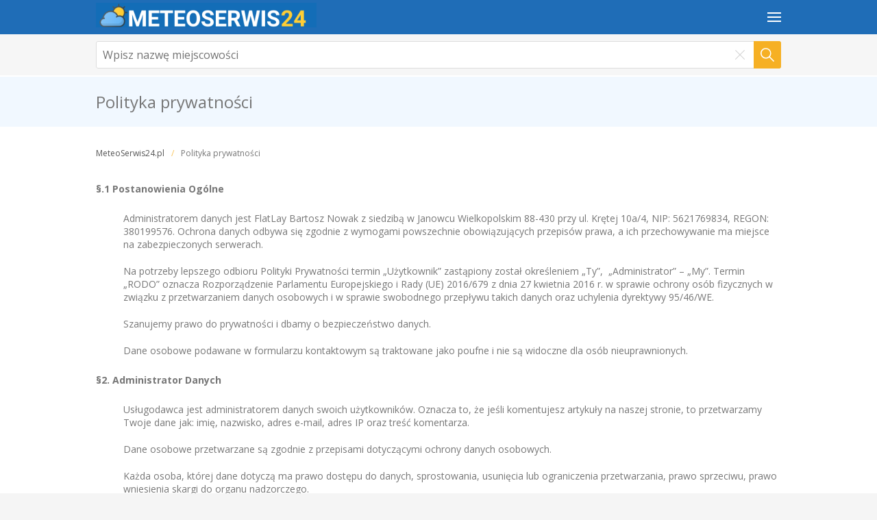

--- FILE ---
content_type: text/html; charset=UTF-8
request_url: https://meteoserwis24.pl/info/polityka-prywatnosci
body_size: 5410
content:
<!DOCTYPE html>
<html lang="pl-PL" >

<head>
    <meta charset="UTF-8" />
    <title>Polityka prywatności - MeteoSerwis24.pl</title>
    
    


					<meta name="robots" content="noindex, follow">



<link rel="canonical" href="https://meteoserwis24.pl/info/polityka-prywatnosci" />
   <! -- Open Graph Data --->
<meta property="og:locale" content="pl_PL" />
	<meta property="og:type" content="website" />
<meta property="og:title" content="Polityka prywatności - MeteoSerwis24.pl" />
<meta property="og:url" content="https://meteoserwis24.pl/info/polityka-prywatnosci" />
<meta property="og:description" content="Polityka prywatności - MeteoSerwis24.pl" />
<meta property="og:image" content="https://meteoserwis24.pl/uploads/brand/opengraph-min.png" />
<meta name="viewport" content="width=device-width, initial-scale=1, shrink-to-fit=no">
    <link href="https://meteoserwis24.pl/themes/weather/assets/css/chartist.css" rel="stylesheet" type="text/css">
     <link href="https://meteoserwis24.pl/themes/weather/assets/css/style-min.css" rel="stylesheet" type="text/css">
         <link rel="icon" type="image/x-icon" href="https://meteoserwis24.pl/uploads/brand/favicon.png" />
    <script type="text/javascript" src="https://meteoserwis24.pl/themes/weather/assets/js/jquery.js"></script>
    <script type="text/javascript" src="https://meteoserwis24.pl/themes/weather/assets/js/chartist.min.js"></script>
    <script type="text/javascript" src="https://meteoserwis24.pl/themes/weather/assets/js/functions.js"></script>
        <script async src="https://pagead2.googlesyndication.com/pagead/js/adsbygoogle.js?client=ca-pub-2348374284193039"
     crossorigin="anonymous"></script>

<!-- Global site tag (gtag.js) - Google Analytics -->
<script async src="https://www.googletagmanager.com/gtag/js?id=UA-146794716-6"></script>
<script>
  window.dataLayer = window.dataLayer || [];
  function gtag(){dataLayer.push(arguments);}
  gtag('js', new Date());

  gtag('config', 'UA-146794716-6');
</script>



    
</head>
<body>
    
    
    

    
    


<div id="header" class="header">
 

    <div class="header-content">
        
   
        
        <div class="header-col header-col-logo"><a href="https://meteoserwis24.pl/"><div class="logo"><img src="https://meteoserwis24.pl/uploads/brand/logo_meteo.png" alt="prognoza pogody - portal pogodowy"/></div></a></div>
        
        
       
        

   <div class="header-col-content">  
     
            </div>
       
        
        <div class="header-col header-col-menu"> 
            <div class="header-menu-el">
                <div class="icon header-icon icon-menu menu-button" id="db-menu" data-db-id="menu"></div>
          <div class="menu" id="dd-menu">
                    <div class="menu-content">
                                                                                    
                                <div class="divider"></div>
                            
                            <a href="/info/radar-burz">Radar burz</a>
                            <a href="/info/mapa-burzowa">Mapa burzowa</a>
                            <a href="/info/radar-opadow">Radar opadów</a>
                            <a href="/info/radar-wiatru">Radar wiatru</a>
                            <a href="/info/biomet">Biomet</a>
                                                                                                        </div>
                </div>
            </div>
        </div>
        
    </div>  
    

    
    
    <div class="header-search">

        <div class="header-content-search">

   <div class="header-col-content">  <div class="search-content">
    <div class="search-container">
        <input type="text" name="search" id="search-input" class="search-input" tabindex="1" autocomplete="off" autocapitalize="off" autocorrect="off" data-search-url="https://meteoserwis24.pl/requests/search" data-token-id="0e92d524c443757192e4890cc9bcace19340a44fe71b3d4d77b40a033c0abf59" data-autofocus="" placeholder="Wpisz nazwę miejscowości">
        <div id="clear-button" class="clear-button"></div>
        <div id="search-button" class="search-button"></div>
        <div class="fav-list">
            <div class="fav-list-icon fav-list-close" onclick="closeFavorites()"></div><div class="fav-list-title">Ulubione</div>
            <div class="fav-list-container">
                        </div>
        </div>
        <div class="search-list">
            <div class="search-list-icon search-list-close" onclick="closeSearchResults()"></div><div class="search-list-title">Wyniki wyszukiwania</div>
            <div class="search-list-container" id="search-results"></div>
        </div>
    </div>
</div>
      
      

      
            </div></div>
        
    </div> 
</div>












    
       
       
       
        
    
<div id="content" class="content content-info">
    <div class="page-header">
        <div class="row">
            <div class="page-title"><h1>Polityka prywatności</h1></div>
        </div>
    </div>
    <div class="page-content">
       
       
        <div class="row"><section id="breadcrumbs" class="breadcrumbs">
      <div class="container">

        <ol>
          <li><a href="https://meteoserwis24.pl/">MeteoSerwis24.pl</a></li>
          <li>Polityka prywatności</li>
          </ol>

      </div>
    </section>
            <p><strong>§.1 Postanowienia Ogólne</strong>
<ol>
 	<li>Administratorem danych jest FlatLay Bartosz Nowak z siedzibą w Janowcu Wielkopolskim 88-430 przy ul. Krętej 10a/4, NIP: 5621769834, REGON: 380199576. Ochrona danych odbywa się zgodnie z wymogami powszechnie obowiązujących przepisów prawa, a ich przechowywanie ma miejsce na zabezpieczonych serwerach.</li>
 	<li>Na potrzeby lepszego odbioru Polityki Prywatności termin „Użytkownik” zastąpiony został określeniem „Ty”, &nbsp;„Administrator” – „My”. Termin „RODO” oznacza Rozporządzenie Parlamentu Europejskiego i Rady (UE) 2016/679 z dnia 27 kwietnia 2016 r. w sprawie ochrony osób fizycznych w związku z przetwarzaniem danych osobowych i w sprawie swobodnego przepływu takich danych oraz uchylenia dyrektywy 95/46/WE.</li>
 	<li>Szanujemy prawo do prywatności i dbamy o bezpieczeństwo danych.</li>
 	<li>Dane osobowe podawane w formularzu kontaktowym są traktowane jako poufne i nie są widoczne dla osób nieuprawnionych.</li>
</ol>
<strong>§2. Administrator Danych</strong>
<ol>
 	<li>Usługodawca jest administratorem danych swoich użytkowników. Oznacza to, że jeśli komentujesz artykuły na naszej stronie, to przetwarzamy Twoje dane jak: imię, nazwisko, adres e-mail, adres IP oraz treść komentarza.</li>
 	<li>Dane osobowe przetwarzane są zgodnie z przepisami dotyczącymi ochrony danych osobowych.</li>
 	<li>Każda osoba, której dane dotyczą ma prawo dostępu do danych, sprostowania, usunięcia lub ograniczenia przetwarzania, prawo sprzeciwu, prawo wniesienia skargi do organu nadzorczego.</li>
 	<li>Kontakt z osobą nadzorującą przetwarzanie danych osobowych w organizacji Usługodawcy jest możliwy drogą&nbsp;elektroniczną pod adresem e-mail: kontakt@meteoserwis24.pl.</li>
 	<li>Zastrzegamy sobie prawo do przetwarzania Twoich danych po rozwiązaniu Umowy lub cofnięciu zgody tylko w zakresie na potrzeby dochodzenia ewentualnych roszczeń przed sądem lub jeżeli przepisy krajowe albo unijne bądź&nbsp;prawa międzynarodowego obligują nas do retencji danych.</li>
 	<li>Usługodawca ma prawo udostępniać dane osobowe Użytkownika oraz innych jego danych podmiotom upoważnionym na podstawie właściwych przepisów prawa (np. organom ścigania).</li>
 	<li>Usunięcie danych osobowych może nastąpić na skutek cofnięcia zgody bądź wniesienia prawnie dopuszczalnego sprzeciwu na przetwarzanie danych osobowych.</li>
 	<li>Usługodawca nie udostępniania danych osobowych innym podmiotom aniżeli upoważnionym na podstawie właściwych przepisów prawa.</li>
 	<li>Wdrożyliśmy pseudonimizację, szyfrowanie danych oraz mamy wprowadzoną kontrolę&nbsp;dostępu dzięki czemu minimalizujemy skutki ewentualnego naruszenia bezpieczeństwa danych.</li>
 	<li>Dane osobowe przetwarzają osoby wyłącznie upoważnione przez nas albo przetwarzający, z którymi ściśle współpracujemy.</li>
</ol>
<strong>§3. Pliki cookies</strong>
<ol>
<li>Witryna meteoserwis24.pl używa cookies. Są to niewielkie pliki tekstowe wysyłane przez serwer www i przechowywane przez oprogramowanie komputera przeglądarki. Kiedy przeglądarka ponownie połączy się ze stroną, witryna rozpoznaje rodzaj urządzenia, z którego łączy się użytkownik. Parametry pozwalają na odczytanie informacji w nich zawartych jedynie serwerowi, który je utworzył. Cookies ułatwiają więc korzystanie z wcześniej odwiedzonych witryn.</li>

Gromadzone informacje dotyczą adresu IP, typu wykorzystywanej przeglądarki, języka, rodzaju systemu operacyjnego, dostawcy usług internetowych, informacji o czasie i dacie, lokalizacji oraz informacji przesyłanych do witryny za pośrednictwem formularza kontaktowego.

<li> Zebrane dane służą do monitorowania i sprawdzenia, w jaki sposób użytkownicy korzystają z naszych witryn, aby usprawniać funkcjonowanie serwisu zapewniając bardziej efektywną i bezproblemową nawigację. Monitorowania informacji o użytkownikach dokonujemy korzystając z narzędzia Google Analitics, które rejestruje zachowanie użytkownika na stronie.

Cookies identyfikuje użytkownika, co pozwala na dopasowanie treści witryny, z której korzysta, do jego potrzeb. Zapamiętując jego preferencje, umożliwia odpowiednie dopasowanie skierowanych do niego reklam. Stosujemy pliki cookies, aby zagwarantować najwyższy standard wygody naszego serwisu, a zebrane dane są wykorzystywane jedynie wewnątrz firmy FLATLAY Bartosz Nowak w celu optymalizacji działań. </li>

<li>Na naszej witrynie wykorzystujemy następujące pliki cookies: </li>

<li>a) „niezbędne” pliki cookies, umożliwiające korzystanie z usług dostępnych w ramach serwisu, np. uwierzytelniające pliki cookies wykorzystywane do usług wymagających uwierzytelniania w ramach serwisu;</li>

<li>b) pliki cookies służące do zapewnienia bezpieczeństwa, np. wykorzystywane do wykrywania nadużyć w zakresie uwierzytelniania w ramach serwisu;</li>

<li>c) „wydajnościowe” pliki cookies, umożliwiające zbieranie informacji o sposobie korzystania ze stron internetowych serwisu;</li>

<li>d) „funkcjonalne” pliki cookies, umożliwiające „zapamiętanie” wybranych przez użytkownika ustawień i personalizację interfejsu użytkownika, np. w zakresie wybranego języka lub regionu, z którego pochodzi użytkownik, rozmiaru czcionki, wyglądu strony internetowej itp.;</li>

<li>e) „reklamowe” pliki cookies, umożliwiające dostarczanie użytkownikom treści reklamowych bardziej dostosowanych do ich zainteresowań. Mierzenia skuteczności prowadzonych akcji i działań reklamowych, a także dopasowania treści i form reklam, wyświetlanych zarówno na stronie Serwisu jak i np. w sieci reklamowej Google (więcej szczegółów: </li><a href="https://policies.google.com/technologies/partner-sites?hl=pl">https://policies.google.com/technologies/partner-sites?hl=pl</a>);

<li> Użytkownik w każdej chwili ma możliwość wyłączenia lub przywrócenia opcji gromadzenia cookies poprzez zmianę ustawień w przeglądarce internetowej.

W celu zarządzania ustawienia cookies wybierz z listy poniżej przeglądarkę internetową, której używasz i postępuj zgodnie z instrukcjami: </li>

 	<li><a href="https://support.microsoft.com/pl-pl/help/10607/microsoft-edge-view-delete-browser-history">Edge</a></li>
 	<li><a href="https://support.microsoft.com/pl-pl/help/278835/how-to-delete-cookie-files-in-internet-explorer">Internet Explorer</a></li>
 	<li><a href="http://support.google.com/chrome/bin/answer.py?hl=pl&amp;answer=95647">Chrome</a></li>
 	<li><a href="http://support.apple.com/kb/PH5042">Safari</a></li>
 	<li><a href="https://support.mozilla.org/pl/kb/wzmocniona-ochrona-przed-sledzeniem-firefox-desktop">Firefox</a></li>
 	<li><a href="http://help.opera.com/Windows/12.10/pl/cookies.html">Opera</a></li>

Urządzenia mobilne:

 	<li><a href="http://support.google.com/chrome/bin/answer.py?hl=pl&amp;answer=95647">Android</a></li>
 	<li><a href="http://support.apple.com/kb/HT1677?viewlocale=pl_PL">Safari (iOS)</a></li>
 	<li><a href="http://www.windowsphone.com/pl-pl/how-to/wp7/web/changing-privacy-and-other-browser-settings">Windows Phone</a></li>

Dodatkowe dane osobowe, takie jak adres e-mail, zbierane są jedynie w miejscach, w których użytkownik wypełniając formularz wyraźnie wyraził na to zgodę. Powyższe dane zachowujemy i wykorzystujemy tylko do potrzeb niezbędnych do wykonania danej funkcji.

</ol></p>
        </div>
    </div>
</div>    <br/>
    



       
        
    <div class="content-gray" id="welcome-about">
	<div class="center-text">		<h2>Sprawdź pogodę w wybranych miastach</h2> 

	</div>
	<div class="row">
		<div class="feature-content">
			<div class="four columns">
				<div class="text-box-description">
                    <li><a href="/pogoda/6695624">Pogoda Warszawa</a></li>
                    <li><a href="/pogoda/3094802">Pogoda Kraków</a></li>
                    <li><a href="/pogoda/3081368">Pogoda Wrocław</a></li>
                    <li><a href="/pogoda/7530858">Pogoda Poznań</a></li>
                    <li><a href="/pogoda/7530820">Pogoda Sopot</a></li>
				</div>
			</div>
			
			<div class="four columns">
			
				<div class="text-box-description">
                    <li><a href="/pogoda/7531002">Pogoda Gdańsk</a></li>
                    <li><a href="/pogoda/776069">Pogoda Białystok</a></li>
                    <li><a href="/pogoda/7530814">Pogoda Bydgoszcz</a></li>
                    <li><a href="/pogoda/3096472">Pogoda Katowice</a></li>
                    <li><a href="/pogoda/769250">Pogoda Kielce</a></li>
				</div>
			</div>
			<div class="four columns">
			
				<div class="text-box-description">
					<li><a href="/pogoda/7532538">Pogoda Koszalin</a></li>
<li><a href="/pogoda/765876">Pogoda Lublin</a></li>
<li><a href="/pogoda/3093133">Pogoda Łódź</a></li>
<li><a href="/pogoda/763166">Pogoda Olsztyn</a></li>
<li><a href="/pogoda/3090048">Pogoda Opole</a></li>
				</div>
			</div>
			
		<div class="four columns">
			
				<div class="text-box-description">
				<li><a href="/pogoda/7530819">Pogoda Rzeszów</a></li>
<li><a href="/pogoda/7530941">Pogoda Suwałki</a></li>
<li><a href="/pogoda/3083829">Pogoda Szczecin</a></li>
<li><a href="/pogoda/3099424">Pogoda Gdynia</a></li>
<li><a href="/pogoda/7530964">Pogoda Częstochowa</a></li>

				</div> 
			</div>
		</div>
	</div>
</div>
   
    

     
     
<footer id="footer">


    <div class="footer-top">
      <div class="container">
        <div class="row">

          <div class="four columns footer-links">
            <h4>Menu</h4>
            <ul>

              <li>  <a href="/info/kontakt">Kontakt</a></li>
              <li>  <a href="/info/reklama">Reklama</a></li>
             
              <li>  <a href="/info/polityka-prywatnosci">Polityka prywatności</a></li>
              <li> <a href="/info/mapa-strony">Mapa strony</a></li>
            </ul>
          </div>

           <div class="four columns footer-links">
            <h4>Radary Online</h4>

              <ul>
              <li>  <a href="/info/radar-burz">Radar burz</a></li>
              <li>  <a href="/info/radar-opadow">Radar opadów</a></li>
            <li>  <a href="/info/radar-wiatru">Radar wiatru</a></li>
              <li>  <a href="/info/radar-chmur">Radar Chmur</a></li>
            </ul>
          </div>
          
          <div class="four columns footer-links">
            <h4>Mapy pogodowe</h4>
            <ul>
              <li>  <a href="/info/biomet">Biomet</a></li>
              <li>  <a href="/info/mapa-burzowa">Mapa burzowa</a></li>
                         <li>  <a href="/info/mapa-pogodowa">Mapa pogodowa</a></li>

            </ul>

          </div>

          <div class="four columns footer-links">
            <h4>MeteoSerwis24</h4>
            
Portal pogodowy korzysta z meteo radaru, dzięki temu sprawdzisz długoterminową i godzinową pogodę dla Polski. Aktualne dane na temat pogody i ostrzeżeń meteorologicznych w Polsce. Poznaj prognozę pogody na dziś i kolejne 5 dni - temperaturę powietrza, wilgotność oraz prędkość wiatru.   
             
          </div>

        

        </div>
      </div>
    </div>

    <div class="container">
      <div class="copyright">

      </div>
      <div class="credits">
    
         © 2020 - 2026 MeteoSerwis24.pl - Wszelkie prawa zastrzeżone.
      </div>
    </div>
  </footer>
  
  
  


</body>
</html>

--- FILE ---
content_type: text/html; charset=utf-8
request_url: https://www.google.com/recaptcha/api2/aframe
body_size: 265
content:
<!DOCTYPE HTML><html><head><meta http-equiv="content-type" content="text/html; charset=UTF-8"></head><body><script nonce="hem3Bks8vDOPwudqDia-cQ">/** Anti-fraud and anti-abuse applications only. See google.com/recaptcha */ try{var clients={'sodar':'https://pagead2.googlesyndication.com/pagead/sodar?'};window.addEventListener("message",function(a){try{if(a.source===window.parent){var b=JSON.parse(a.data);var c=clients[b['id']];if(c){var d=document.createElement('img');d.src=c+b['params']+'&rc='+(localStorage.getItem("rc::a")?sessionStorage.getItem("rc::b"):"");window.document.body.appendChild(d);sessionStorage.setItem("rc::e",parseInt(sessionStorage.getItem("rc::e")||0)+1);localStorage.setItem("rc::h",'1769329378738');}}}catch(b){}});window.parent.postMessage("_grecaptcha_ready", "*");}catch(b){}</script></body></html>

--- FILE ---
content_type: text/css
request_url: https://meteoserwis24.pl/themes/weather/assets/css/chartist.css
body_size: 1058
content:
.ct-label {
fill: rgba(0, 0, 0, 0.4);
color: rgba(0, 0, 0, 0.4);
font-size: 0.75rem;
line-height: 1; }

.ct-chart-line .ct-label,
.ct-chart-bar .ct-label {
display: block;
display: -webkit-box;
display: -moz-box;
display: -ms-flexbox;
display: -webkit-flex;
display: flex; }

.ct-chart-pie .ct-label,
.ct-chart-donut .ct-label {
dominant-baseline: central; }

.ct-label.ct-horizontal.ct-start {
-webkit-box-align: flex-end;
-webkit-align-items: flex-end;
-ms-flex-align: flex-end;
align-items: flex-end;
-webkit-box-pack: flex-start;
-webkit-justify-content: flex-start;
-ms-flex-pack: flex-start;
justify-content: flex-start;
text-align: left;
text-anchor: start; }

.ct-label.ct-horizontal.ct-end {
-webkit-box-align: flex-start;
-webkit-align-items: flex-start;
-ms-flex-align: flex-start;
align-items: flex-start;
-webkit-box-pack: flex-start;
-webkit-justify-content: flex-start;
-ms-flex-pack: flex-start;
justify-content: flex-start;
text-align: left;
text-anchor: start; }

.ct-label.ct-vertical.ct-start {
-webkit-box-align: flex-end;
-webkit-align-items: flex-end;
-ms-flex-align: flex-end;
align-items: flex-end;
-webkit-box-pack: flex-end;
-webkit-justify-content: flex-end;
-ms-flex-pack: flex-end;
justify-content: flex-end;
text-align: right;
text-anchor: end; }

.ct-label.ct-vertical.ct-end {
-webkit-box-align: flex-end;
-webkit-align-items: flex-end;
-ms-flex-align: flex-end;
align-items: flex-end;
-webkit-box-pack: flex-start;
-webkit-justify-content: flex-start;
-ms-flex-pack: flex-start;
justify-content: flex-start;
text-align: left;
text-anchor: start; }

.ct-chart-bar .ct-label.ct-horizontal.ct-start {
-webkit-box-align: flex-end;
-webkit-align-items: flex-end;
-ms-flex-align: flex-end;
align-items: flex-end;
-webkit-box-pack: center;
-webkit-justify-content: center;
-ms-flex-pack: center;
justify-content: center;
text-align: center;
text-anchor: start; }

.ct-chart-bar .ct-label.ct-horizontal.ct-end {
-webkit-box-align: flex-start;
-webkit-align-items: flex-start;
-ms-flex-align: flex-start;
align-items: flex-start;
-webkit-box-pack: center;
-webkit-justify-content: center;
-ms-flex-pack: center;
justify-content: center;
text-align: center;
text-anchor: start; }

.ct-chart-bar.ct-horizontal-bars .ct-label.ct-horizontal.ct-start {
-webkit-box-align: flex-end;
-webkit-align-items: flex-end;
-ms-flex-align: flex-end;
align-items: flex-end;
-webkit-box-pack: flex-start;
-webkit-justify-content: flex-start;
-ms-flex-pack: flex-start;
justify-content: flex-start;
text-align: left;
text-anchor: start; }

.ct-chart-bar.ct-horizontal-bars .ct-label.ct-horizontal.ct-end {
-webkit-box-align: flex-start;
-webkit-align-items: flex-start;
-ms-flex-align: flex-start;
align-items: flex-start;
-webkit-box-pack: flex-start;
-webkit-justify-content: flex-start;
-ms-flex-pack: flex-start;
justify-content: flex-start;
text-align: left;
text-anchor: start; }

.ct-chart-bar.ct-horizontal-bars .ct-label.ct-vertical.ct-start {
-webkit-box-align: center;
-webkit-align-items: center;
-ms-flex-align: center;
align-items: center;
-webkit-box-pack: flex-end;
-webkit-justify-content: flex-end;
-ms-flex-pack: flex-end;
justify-content: flex-end;
text-align: right;
text-anchor: end; }

.ct-chart-bar.ct-horizontal-bars .ct-label.ct-vertical.ct-end {
-webkit-box-align: center;
-webkit-align-items: center;
-ms-flex-align: center;
align-items: center;
-webkit-box-pack: flex-start;
-webkit-justify-content: flex-start;
-ms-flex-pack: flex-start;
justify-content: flex-start;
text-align: left;
text-anchor: end; }

.ct-grid {
stroke: rgba(0, 0, 0, 0.2);
stroke-width: 1px;
stroke-dasharray: 2px; }

.ct-grid-background {
fill: none; }

.ct-point {
stroke-width: 10px;
stroke-linecap: round; }

.ct-line {
fill: none;
stroke-width: 4px; }

.ct-area {
stroke: none;
fill-opacity: 0.1; }

.ct-bar {
fill: none;
stroke-width: 10px; }

.ct-slice-donut {
fill: none;
stroke-width: 60px; }

.ct-series-a .ct-point, .ct-series-a .ct-line, .ct-series-a .ct-bar, .ct-series-a .ct-slice-donut {
stroke: #d70206; }

.ct-series-a .ct-slice-pie, .ct-series-a .ct-slice-donut-solid, .ct-series-a .ct-area {
fill: #d70206; }

.ct-series-b .ct-point, .ct-series-b .ct-line, .ct-series-b .ct-bar, .ct-series-b .ct-slice-donut {
stroke: #f05b4f; }

.ct-series-b .ct-slice-pie, .ct-series-b .ct-slice-donut-solid, .ct-series-b .ct-area {
fill: #f05b4f; }

.ct-series-c .ct-point, .ct-series-c .ct-line, .ct-series-c .ct-bar, .ct-series-c .ct-slice-donut {
stroke: #f4c63d; }

.ct-series-c .ct-slice-pie, .ct-series-c .ct-slice-donut-solid, .ct-series-c .ct-area {
fill: #f4c63d; }

.ct-series-d .ct-point, .ct-series-d .ct-line, .ct-series-d .ct-bar, .ct-series-d .ct-slice-donut {
stroke: #d17905; }

.ct-series-d .ct-slice-pie, .ct-series-d .ct-slice-donut-solid, .ct-series-d .ct-area {
fill: #d17905; }

.ct-series-e .ct-point, .ct-series-e .ct-line, .ct-series-e .ct-bar, .ct-series-e .ct-slice-donut {
stroke: #453d3f; }

.ct-series-e .ct-slice-pie, .ct-series-e .ct-slice-donut-solid, .ct-series-e .ct-area {
fill: #453d3f; }

.ct-series-f .ct-point, .ct-series-f .ct-line, .ct-series-f .ct-bar, .ct-series-f .ct-slice-donut {
stroke: #59922b; }

.ct-series-f .ct-slice-pie, .ct-series-f .ct-slice-donut-solid, .ct-series-f .ct-area {
fill: #59922b; }

.ct-series-g .ct-point, .ct-series-g .ct-line, .ct-series-g .ct-bar, .ct-series-g .ct-slice-donut {
stroke: #0544d3; }

.ct-series-g .ct-slice-pie, .ct-series-g .ct-slice-donut-solid, .ct-series-g .ct-area {
fill: #0544d3; }

.ct-series-h .ct-point, .ct-series-h .ct-line, .ct-series-h .ct-bar, .ct-series-h .ct-slice-donut {
stroke: #6b0392; }

.ct-series-h .ct-slice-pie, .ct-series-h .ct-slice-donut-solid, .ct-series-h .ct-area {
fill: #6b0392; }

.ct-series-i .ct-point, .ct-series-i .ct-line, .ct-series-i .ct-bar, .ct-series-i .ct-slice-donut {
stroke: #f05b4f; }

.ct-series-i .ct-slice-pie, .ct-series-i .ct-slice-donut-solid, .ct-series-i .ct-area {
fill: #f05b4f; }

.ct-series-j .ct-point, .ct-series-j .ct-line, .ct-series-j .ct-bar, .ct-series-j .ct-slice-donut {
stroke: #dda458; }

.ct-series-j .ct-slice-pie, .ct-series-j .ct-slice-donut-solid, .ct-series-j .ct-area {
fill: #dda458; }

.ct-series-k .ct-point, .ct-series-k .ct-line, .ct-series-k .ct-bar, .ct-series-k .ct-slice-donut {
stroke: #eacf7d; }

.ct-series-k .ct-slice-pie, .ct-series-k .ct-slice-donut-solid, .ct-series-k .ct-area {
fill: #eacf7d; }

.ct-series-l .ct-point, .ct-series-l .ct-line, .ct-series-l .ct-bar, .ct-series-l .ct-slice-donut {
stroke: #86797d; }

.ct-series-l .ct-slice-pie, .ct-series-l .ct-slice-donut-solid, .ct-series-l .ct-area {
fill: #86797d; }

.ct-series-m .ct-point, .ct-series-m .ct-line, .ct-series-m .ct-bar, .ct-series-m .ct-slice-donut {
stroke: #b2c326; }

.ct-series-m .ct-slice-pie, .ct-series-m .ct-slice-donut-solid, .ct-series-m .ct-area {
fill: #b2c326; }

.ct-series-n .ct-point, .ct-series-n .ct-line, .ct-series-n .ct-bar, .ct-series-n .ct-slice-donut {
stroke: #6188e2; }

.ct-series-n .ct-slice-pie, .ct-series-n .ct-slice-donut-solid, .ct-series-n .ct-area {
fill: #6188e2; }

.ct-series-o .ct-point, .ct-series-o .ct-line, .ct-series-o .ct-bar, .ct-series-o .ct-slice-donut {
stroke: #a748ca; }

.ct-series-o .ct-slice-pie, .ct-series-o .ct-slice-donut-solid, .ct-series-o .ct-area {
fill: #a748ca; }

.ct-square {
display: block;
position: relative;
width: 100%; }
.ct-square:before {
display: block;
float: left;
content: "";
width: 0;
height: 0;
padding-bottom: 100%; }
.ct-square:after {
content: "";
display: table;
clear: both; }
.ct-square > svg {
display: block;
position: absolute;
top: 0;
left: 0; }

.ct-minor-second {
display: block;
position: relative;
width: 100%; }
.ct-minor-second:before {
display: block;
float: left;
content: "";
width: 0;
height: 0;
padding-bottom: 93.75%; }
.ct-minor-second:after {
content: "";
display: table;
clear: both; }
.ct-minor-second > svg {
display: block;
position: absolute;
top: 0;
left: 0; }

.ct-major-second {
display: block;
position: relative;
width: 100%; }
.ct-major-second:before {
display: block;
float: left;
content: "";
width: 0;
height: 0;
padding-bottom: 88.8888888889%; }
.ct-major-second:after {
content: "";
display: table;
clear: both; }
.ct-major-second > svg {
display: block;
position: absolute;
top: 0;
left: 0; }

.ct-minor-third {
display: block;
position: relative;
width: 100%; }
.ct-minor-third:before {
display: block;
float: left;
content: "";
width: 0;
height: 0;
padding-bottom: 83.3333333333%; }
.ct-minor-third:after {
content: "";
display: table;
clear: both; }
.ct-minor-third > svg {
display: block;
position: absolute;
top: 0;
left: 0; }

.ct-major-third {
display: block;
position: relative;
width: 100%; }
.ct-major-third:before {
display: block;
float: left;
content: "";
width: 0;
height: 0;
padding-bottom: 80%; }
.ct-major-third:after {
content: "";
display: table;
clear: both; }
.ct-major-third > svg {
display: block;
position: absolute;
top: 0;
left: 0; }

.ct-perfect-fourth {
display: block;
position: relative;
width: 100%; }
.ct-perfect-fourth:before {
display: block;
float: left;
content: "";
width: 0;
height: 0;
padding-bottom: 75%; }
.ct-perfect-fourth:after {
content: "";
display: table;
clear: both; }
.ct-perfect-fourth > svg {
display: block;
position: absolute;
top: 0;
left: 0; }

.ct-perfect-fifth {
display: block;
position: relative;
width: 100%; }
.ct-perfect-fifth:before {
display: block;
float: left;
content: "";
width: 0;
height: 0;
padding-bottom: 66.6666666667%; }
.ct-perfect-fifth:after {
content: "";
display: table;
clear: both; }
.ct-perfect-fifth > svg {
display: block;
position: absolute;
top: 0;
left: 0; }

.ct-minor-sixth {
display: block;
position: relative;
width: 100%; }
.ct-minor-sixth:before {
display: block;
float: left;
content: "";
width: 0;
height: 0;
padding-bottom: 62.5%; }
.ct-minor-sixth:after {
content: "";
display: table;
clear: both; }
.ct-minor-sixth > svg {
display: block;
position: absolute;
top: 0;
left: 0; }

.ct-golden-section {
display: block;
position: relative;
width: 100%; }
.ct-golden-section:before {
display: block;
float: left;
content: "";
width: 0;
height: 0;
padding-bottom: 61.804697157%; }
.ct-golden-section:after {
content: "";
display: table;
clear: both; }
.ct-golden-section > svg {
display: block;
position: absolute;
top: 0;
left: 0; }

.ct-major-sixth {
display: block;
position: relative;
width: 100%; }
.ct-major-sixth:before {
display: block;
float: left;
content: "";
width: 0;
height: 0;
padding-bottom: 60%; }
.ct-major-sixth:after {
content: "";
display: table;
clear: both; }
.ct-major-sixth > svg {
display: block;
position: absolute;
top: 0;
left: 0; }

.ct-minor-seventh {
display: block;
position: relative;
width: 100%; }
.ct-minor-seventh:before {
display: block;
float: left;
content: "";
width: 0;
height: 0;
padding-bottom: 56.25%; }
.ct-minor-seventh:after {
content: "";
display: table;
clear: both; }
.ct-minor-seventh > svg {
display: block;
position: absolute;
top: 0;
left: 0; }

.ct-major-seventh {
display: block;
position: relative;
width: 100%; }
.ct-major-seventh:before {
display: block;
float: left;
content: "";
width: 0;
height: 0;
padding-bottom: 53.3333333333%; }
.ct-major-seventh:after {
content: "";
display: table;
clear: both; }
.ct-major-seventh > svg {
display: block;
position: absolute;
top: 0;
left: 0; }

.ct-octave {
display: block;
position: relative;
width: 100%; }
.ct-octave:before {
display: block;
float: left;
content: "";
width: 0;
height: 0;
padding-bottom: 50%; }
.ct-octave:after {
content: "";
display: table;
clear: both; }
.ct-octave > svg {
display: block;
position: absolute;
top: 0;
left: 0; }

.ct-major-tenth {
display: block;
position: relative;
width: 100%; }
.ct-major-tenth:before {
display: block;
float: left;
content: "";
width: 0;
height: 0;
padding-bottom: 40%; }
.ct-major-tenth:after {
content: "";
display: table;
clear: both; }
.ct-major-tenth > svg {
display: block;
position: absolute;
top: 0;
left: 0; }

.ct-major-eleventh {
display: block;
position: relative;
width: 100%; }
.ct-major-eleventh:before {
display: block;
float: left;
content: "";
width: 0;
height: 0;
padding-bottom: 37.5%; }
.ct-major-eleventh:after {
content: "";
display: table;
clear: both; }
.ct-major-eleventh > svg {
display: block;
position: absolute;
top: 0;
left: 0; }

.ct-major-twelfth {
display: block;
position: relative;
width: 100%; }
.ct-major-twelfth:before {
display: block;
float: left;
content: "";
width: 0;
height: 0;
padding-bottom: 33.3333333333%; }
.ct-major-twelfth:after {
content: "";
display: table;
clear: both; }
.ct-major-twelfth > svg {
display: block;
position: absolute;
top: 0;
left: 0; }

.ct-double-octave {
display: block;
position: relative;
width: 100%; }
.ct-double-octave:before {
display: block;
float: left;
content: "";
width: 0;
height: 0;
padding-bottom: 25%; }
.ct-double-octave:after {
content: "";
display: table;
clear: both; }
.ct-double-octave > svg {
display: block;
position: absolute;
top: 0;
left: 0; }

/*# sourceMappingURL=chartist.css.map */

--- FILE ---
content_type: text/css
request_url: https://meteoserwis24.pl/themes/weather/assets/css/style-min.css
body_size: 5703
content:
@import url(https://fonts.googleapis.com/css?family=Open+Sans:300,400,600,700);

:root {
--canvas-color: #F5F5F5;
--background-color: #FFF;
--primary-color: #f6b024;
--secondary-color: #f1a40a;
--neutral-color: #999;
--text-color: #777;

--alt-bg-color: #f1f8ff;
--alt-bg-color-h: #EEE;
--alt-bg-color-a: #DDD;
--alt-color: #666;

--divider-bg-color: #F5F5F5;

--url-color: #555;
--url-color-a: #333;
--url-color-h: #111;

--icon-bg-color: 105%;
--icon-bg-color-h: 95%;
--icon-bg-color-a: 80%;

--button-text-color: #FFF;
--button-neu-bg-color: #145fad;
--button-neu-bg-color-h: #0c4d90;
--button-del-bg-color: #f75151;
--button-del-bg-color-h: #e44949;
--button-dis-bg-color: #AFAFAF;

--input-color: #666;
--input-bg-color: #FFF;
--input-bg-color-alt: #FFF;
--input-border-color: #DDD;
--input-border-color-alt: #DDD;
--input-border-color-h: #BBB;

--notifications-color: #FFF;
--notifications-success: #27ae60;
--notifications-error: #FF5757;
--notifications-info: #3498db;

--selection-background: #000;
--selection-color: #FFF;

--button-clear-invert: invert(80%);
--button-clear-invert-h: invert(50%);
--button-remove-invert: invert(60%);
--button-remove-invert-h: invert(30%);
--wn-color: #FFF;
--wn-img: invert(100%);
--wf-img: invert(35%);
--wf-list-h: #e8e8e8;
--min-temp: #999;
--graph-min-color: #5a7fff;
--graph-max-color: #e84831;
--button-round: invert(100%);
--button-round-h: invert(20%);
--cover-top: rgba(154, 105, 175, 0.2);
--cover-bottom: #12579e61;
}
.dark {
--canvas-color: #222;
--background-color: #333;
--primary-color: #b785cc;
--secondary-color: #cb99e0;
--neutral-color: #999;
--text-color: #AAA;

--alt-bg-color: #f1f8ff;
--alt-bg-color-h: #1b1b1b;
--alt-bg-color-a: #111;
--alt-color: #AAA;

--divider-bg-color: #444;

--url-color: #CCC;
--url-color-a: #EEE;
--url-color-h: #FFF;

--icon-bg-color: 60%;
--icon-bg-color-h: 80%;
--icon-bg-color-a: 100%;

--button-text-color: #FFF;
--button-neu-bg-color: #666;
--button-neu-bg-color-h: #777;
--button-del-bg-color: #e44949;
--button-del-bg-color-h: #f75151;
--button-dis-bg-color: #444;

--input-color: #AAA;
--input-bg-color: #222;
--input-bg-color-alt: #1b1b1b;
--input-border-color: #444;
--input-border-color-alt: #333;
--input-border-color-h: #555;

--notifications-color: #FFF;
--notifications-success: #27ae60;
--notifications-error: #FF5757;
--notifications-info: #3498db;

--selection-background: #000;
--selection-color: #FFF;

--button-clear-invert: invert(30%);
--button-clear-invert-h: invert(60%);
--button-remove-invert: invert(40%);
--button-remove-invert-h: invert(70%);
--wn-color: #FFF;
--wn-img: invert(100%);
--wf-img: invert(65%);
--wf-list-h: #444;
--min-temp: #777;
--graph-min-color: #5a7fff;
--graph-max-color: #e84831;
--button-round: invert(100%);
--button-round-h: invert(20%);
--cover-top: rgba(154, 105, 175, 0.2);
--cover-bottom: rgba(154, 105, 175, 0.9);
}
html {
background: var(--canvas-color);
font-family: sans-serif;
height:100%;
}
body {
color: var(--text-color);
font-family: 'Open Sans', 'Segoe UI', Tahoma, Arial, sans-serif;
font-size: 14px;
margin: 0;
padding: 0;
background: var(--background-color);
display: grid;
grid-template-rows: auto 1fr auto;
min-height: 100%;
}
h1 { font-size: 1.2em; margin: 0;}


h2 {font-size: 24px;}
h3 { font-size: 28px; margin: 0; }
h4 { font-size: 24px; margin: 10px 0 0 0; }
h1, h2, h3, h4, h5 {
        color: #777;
font-weight: 400;
}
a {
color: var(--url-color);
text-decoration: none;
}
a:hover {
color: var(--url-color-h);
}
code, pre {
word-wrap: break-word;
}
select, option {
text-transform: capitalize;
}
table {
border-collapse:collapse;
}
table, td, th {
padding: 3px;
}
label {
display: inline-block;
margin-bottom: 5px;
}
input, button, textarea, select {
font-family: inherit;
font-size: inherit;
}
input[type="text"], input[type="password"], input[type="file"], textarea {
background: var(--input-bg-color);
padding: 9px;
border-radius: 3px;
border: 1px solid var(--input-border-color);
outline: 0;
color: var(--input-color);
display: block;
margin-bottom: 10px;
max-width: 400px;
width: 100%;
}
input[type="text"]:hover, input[type="password"]:hover, input[type="file"]:hover, textarea:hover, input[type="text"]:focus, input[type="password"]:focus, input[type="file"]:focus, textarea:focus {
border: 1px solid var(--input-border-color-h);
}
input[type="checkbox"] {
margin: 0 10px 10px 0;
}
input[type="text"], input[type="password"] {
-webkit-appearance: none;
}
button, .button {
padding: 0 10px;
border-radius: 3px;
background-color: var(--primary-color);
color: var(--button-text-color);
cursor: pointer;
border: none;
outline: 0;
display: inline-block;
line-height: 38px;
height: 38px;
}
button:hover, .button:hover {
background-color: var(--secondary-color);
}
button:disabled, .button-disabled, .button-disabled:hover {
background-color: var(--button-dis-bg-color);
}
.button-delete {
background-color: var(--button-del-bg-color);
}
.button-delete:hover {
background-color: var(--button-del-bg-color-h);
}
.button-margin-left {
margin-left: 10px;
}
.button-margin-right {
margin-right: 10px;
}
.button-neutral {
background-color: var(--button-neu-bg-color);
}
.button-neutral:hover {
background-color: var(--button-neu-bg-color-h);
}
select {
background: var(--input-bg-color);
padding: 9px;
border-radius: 3px;
border: 1px solid var(--input-border-color);
outline: 0;
color: var(--input-color);
display: block;
margin-bottom: 10px;
max-width: 420px;
width: 100%;
}
select:hover {
border: 1px solid var(--input-border-color-h);
}
img {
border: 0;
}
.row {
width: 100%;
margin: 0 auto;
max-width: 1020px;
box-sizing: border-box;
padding: 0 10px;
overflow: auto;
}
.one, .row .one { width: 8.33333%; }
.two, .row .two { width: 16.66667%; }
.three, .row .three { width: 25%; }
.four, .row .four { width: 25%; }
.five, .row .five { width: 41.66667%; }
.six, .row .six { width: 50%; }
.seven, .row .seven { width: 58.33333%; }
.eight, .row .eight { width: 66.66667%; }
.nine, .row .nine { width: 75%; }
.ten, .row .ten { width: 83.33333%; }
.eleven, .row .eleven { width: 91.66667%; }
.twelve, .row .twelve { width: 100%; }
.column, .columns {
float: left;
min-height: 1px;
position: relative;
}
[class*="column"] + [class*="column"]:last-child { float: right; }
[class*="column"] + [class*="column"].end { float: left; }
.float-left {
float: left;
}
.float-right {
float: right;
}
.header {
/* position: -webkit-sticky; */
/* position: sticky; */
top: 0;
right: 0;
left: 0;
z-index: 1000;
width: 100%;
background-color: #1f6db7;
box-sizing: border-box;
}
.header-content {
margin: 0 auto;
max-width: 1020px;
width: 100%;
padding: 0 10px;
box-sizing: border-box;
display: flex;
flex-flow: row nowrap;
justify-content: flex-start;
}



.header-search {
    /* position: -webkit-sticky; */
    /* position: sticky; */
    top: 0;
    right: 0;
    left: 0;
    /* z-index: 1000; */
    width: 100%;
    background-color: #f6f6f6;
    box-sizing: border-box;
    border-bottom: 2px solid white;
}

.header-content-search {
margin: 0 auto;
max-width: 1020px;
width: 100%;
padding: 0 10px;
box-sizing: border-box;
display: flex;
flex-flow: row nowrap;
justify-content: flex-start;
}


.header-col-logo {
}
.header-col-content {
flex: 1;
}
.header-col-menu {
margin-left: 10px;
position: relative;
}
.header-menu-el {
float: right;
margin-left: 10px;
position: relative;
}
.header-menu-el:last-child {
margin-left: 0;
}
.logo {
height: 36px;
width: auto;
margin: 4px 0;
overflow: auto;
}
.logo:hover {
opacity: 0.9;
}
.logo img {
border: 0;
height: 100%;
max-width: 420px;
max-height: 37px;
float: right;
margin-right: 10px;
object-fit: contain;
}
.menu {
display: none;
box-sizing: border-box;
position: absolute;
right: 0;
width: 200px;
}
.menu-content {
max-width: 200px;
width: 100%;
float: right;
font-weight: 600;
     z-index: 1000;
    position: relative;
}
.menu a, .fav-list-item, .search-list-item {
width: 100%;
padding: 0 10px;
box-sizing: border-box;
background: var(--alt-bg-color-h);
line-height: 50px;
word-wrap: break-word;
display: inline-block;
}
.menu a:hover, .fav-list-item:hover, .search-list-item:hover {
background: var(--alt-bg-color-a);
}
.menu-collapsed {
display: block;
}
.menu-title {
background: var(--alt-bg-color-h);
padding: 10px;
cursor: default;
width: 100%;
box-sizing: border-box;
}
.menu-icon {
background-size: 20px;
background-repeat: no-repeat;
background-position: center center;
width: 20px;
height: 50px;
margin-right: 10px;
float: left;
filter: invert(var(--icon-bg-color-h));
}
.header-button {
margin: 9px 0;
height: 32px;
line-height: 32px;
}
.header-icon {
background-size: 20px;
background-repeat: no-repeat;
background-position: center center;
width: 20px;
height: 50px;
line-height: 50px;
margin: 0;
cursor: pointer;
display: block;
}
.icon-menu {
background-image: url(../images/icons/menu.svg);
}
.icon-language {
background-image: url(../images/icons/language.svg);
}
.icon-theme {
background-image: url(../images/icons/theme.svg);
}
.icon {
filter: invert(var(--icon-bg-color));
}
.icon:hover {
filter: invert(var(--icon-bg-color-h));
}
.icon-active {
filter: invert(var(--icon-bg-color-a));
}
.icon-active:hover {
filter: invert(var(--icon-bg-color-a));
}
.fav-list-title, .search-list-title {
background: var(--alt-bg-color-h);
padding: 10px;
text-align: right;
border-bottom: 1px solid var(--alt-bg-color);
cursor: default;
}
a.menu-active {
color: var(--url-color-a);
}

.content {
overflow: auto;
background: var(--background-color);
box-sizing: border-box;
}
.page-menu {
min-height: 50px;
line-height: 50px;
}
.page-menu a {
margin: 0 10px;
}
.page-menu-left a {
margin: 0 20px 0 0;
float: left;
}
.page-menu a.menu-active, .footer a.menu-active {
color: var(--primary-color);
}
.page-menu a.menu-active:hover, .footer a.menu-active:hover {
color: var(--secondary-color);
}
.page-header {
background: var(--alt-bg-color);
color: var(--alt-color);
padding: 20px 0;
}
.page-title {
font-size: 20px;
}
.page-description {
font-size: 16px;
font-weight: lighter;
padding-top: 10px;
}
.page-content {
background: var(--background-color);
padding: 20px 0;
}
.notification-box {
padding: 10px;
position: relative;
color: var(--notifications-color);
border-radius: 3px;
margin-bottom: 10px;
}
.notification-box-modal {
margin: 10px 10px 0 10px;
}
.notification-box-error {
background: var(--notifications-error);
}
.notification-box-success {
background: var(--notifications-success);
}
.notification-box-info {
background: var(--notifications-info);
}
.notification-box > p {
padding-right: 24px;
margin: 0;
}
.notification-close {
position: absolute;
top: 0;
background: url('../images/icons/clear.svg') no-repeat center center;
background-size: 14px;
width: 14px;
height: 24px;
cursor: pointer;
filter: invert(100);
opacity: 0.75;
padding: 7px 10px;
right: 0;
}
.notification-close:hover {
filter: invert(100%);
opacity: 1;
}
.list-container {
overflow: auto;
}
.list-row {
padding: 10px;
margin-bottom: 10px;
background: var(--alt-bg-color);
border-radius: 5px;
overflow: auto;
}
.list-col-image {
float: left;
width: 38px;
display: table-cell;
}
.list-col-image img {
width: 100%;
display: block;
border-radius: 3px;
}
.list-col-content {
float: none;
word-break: break-all;
display: table-cell;
padding: 0 10px;
}
.list-col-content-full {
padding: 0 10px 0 0;
}
.list-col-button {
float: right;
display: table-cell;
}
.button-create {
margin-bottom: 10px;
}
.center-text {
text-align: center;
}
.content-admin .section {
line-height: 26px;
}
.content-admin .section a {
color: var(--primary-color);
}
.content-admin .section a:hover {
color: var(--secondary-color);
}
.content-home {
/* padding: 10px 0; */
}
.content-home form {
display: none;
}
.divider {
height: 1px;
background: var(--divider-bg-color);
}
.content-admin .divider {
margin: 10px 0
}
input.search-input {
width: 100%;
box-sizing: border-box;
font-size: 16px;
max-width: none;
padding: 9px 80px 9px 9px;
margin-bottom: 0;
height: 40px;
background: var(--input-bg-color-alt);
border-color: var(--input-border-color-alt);
}
.search-button {
background-image: url('../images/icons/search.svg');
background-position: center center;
background-repeat: no-repeat;
background-color: #f6b024;
background-size: 20px;
padding: 7px 5px;
border-radius: 0 3px 3px 0;
height: 26px;
width: 30px;
cursor: pointer;
position: absolute;
right: 0;
top: 0;
}
.search-button:hover {
background-color: var(--secondary-color);
}
.clear-button {
background: url('../images/icons/clear.svg') no-repeat center center;
background-size: 14px;
padding: 7px 5px;
width: 30px;
height: 26px;
cursor: pointer;
position: absolute;
right: 40px;
top: 0;
filter: var(--button-clear-invert);
}
.clear-button:hover {
filter: var(--button-clear-invert-h);
}
.button-round-container {
margin-left: 10px;
float: right;
border-radius: 50%;
width: 28px;
height: 28px;
border: 2px solid var(--wn-color);
cursor: pointer;
}
.button-round-container:hover, .button-round-active {
background: var(--wn-color);
}
.button-round-container:hover > .favorite, .button-round-container:hover > .format-c, .button-round-container:hover > .format-f, .button-round-active .favorite {
filter: var(--button-round-h);
}
.button-round {
width: 28px;
height: 28px;
filter: var(--button-round);
}
.favorite {
background: url('../images/icons/favorite.svg') no-repeat center center;
background-size: 18px;
}
.format-c {
background: url('../images/icons/format_c.svg') no-repeat center center;
background-size: 18px;
}
.format-f {
background: url('../images/icons/format_f.svg') no-repeat center center;
background-size: 18px;
}
.search-container {
position: relative;
}
.search-content {
box-sizing: border-box;
position: relative;
margin: 0 auto;
float: left;
max-width: 1020px;
width: 100%;
padding: 10px 0px;

}
.weather-now {
position: relative;
padding: 20px;
/* background-color: var(--primary-color); */
color: var(--wn-color);
overflow: auto;
background-position: center;
background-repeat: no-repeat;
background-size: cover;
}
.wn-title, .wf-title, .ls-title, .we-title, .wi-title, .error-title {
font-size: 24px;
}
.error-header {
background: var(--primary-color);
padding: 20px;
color: var(--wn-color);
}
.error-description {
padding: 10px 0;
font-size: 14px;
}
.wn-location {
font-size: 36px;
font-weight: 800;
}
.wn-location a {
color: var(--wn-color);
}
.wn-box {
margin-top: 20px;
width: 33.33333%;
float: left;
}
.wn-temperature {
font-size: 60px;
}
.wn-conditions {
font-size: 15px;
padding-top: 10px;
line-height: 30px;
}
.weather-now img {
filter: var(--wn-img);
}
.weather-forecast img {
filter: var(--wf-img);
}
.wn-icon {
width: 45px;
height: 45px;
}
.wn-box-condition-row, .wf-condition-row {
width: 100%;
overflow: auto;
padding-top: 2px;
}
.wf-condition-row {
padding: 3px 0;
}
.wn-conditions img, .wf-conditions img {
float: left;
width: 18px;
height: 18px;
margin: 5px 10px 0 0;
vertical-align: middle;
display: table-cell;
}
.wf-conditions img {
margin: 0 10px 0 0;
}
.wn-conditions-text, .wf-conditions-text {
vertical-align: middle;
display: table-cell;
}
.weather-forecast, .latest-searches, .weather-evolution, .weather-info {
background: var(--alt-bg-color);
padding: 10px 20px;
overflow: auto;
}
.wf-title {
padding-top: 10px;
}
a.wf-list {
color: var(--text-color);
}
a.wf-list:hover {
color: var(--url-color);
background-color: var(--wf-list-h);
}
.wf-list {
background: var(--background-color);
border-radius: 5px;
width: 100%;
padding: 10px;
margin: 20px 0 0 0;
box-sizing: border-box;
float: left;
font-size: 14px;
}
.wf-list:first-child {
margin-top: 10px;
}
.wf-list-col {
width: 33.33333%;
float: left;
}
.wf-day {
font-size: 18px;
padding: 0 0 5px 0;
}
.wf-date {
padding: 0 0 2px 0;
}
.wf-icon, .wf-temp {
width: 50%;
display: flex;
float: left;
}
.wf-temp {
min-height: 50px;
flex-direction: row-reverse;
}
.wf-icon img {
width: 44px;
height: 44px;
margin: 3px auto;
}
.wf-temp-min, .wf-temp-max {
align-self: flex-end;
display: inline-block;
}
.wf-temp-min {
font-size: 22px;
margin: 0 10px 5px 0;
color: var(--min-temp);
}
.wf-temp-max {
font-size: 36px;
}
.wi-title {
margin-bottom: 10px;
}
.wi-content {
display: grid;
grid-template-columns: auto auto;
grid-column-gap: 10px;
grid-row-gap: 10px;
}
.wi-item {
background: var(--background-color);
border-radius: 5px;
font-size: 14px;
padding: 10px;
box-sizing: border-box;
}
.wi-icon {
float: left;
}
.wi-icon img {
width: 44px;
height: 44px;
margin: 3px auto;
filter: var(--wf-img);
}
.wi-description {
margin-left: 54px;
}
.wi-name {
padding: 0 0 5px 0;
}
.wi-value {
font-size: 18px;
padding: 0 0 2px 0;
}
.ls-title {
margin-bottom: 10px;
}
.latest-searches .button {
margin-bottom: 10px;
text-transform: capitalize;
word-break: break-all;
overflow: hidden;
font-size: 14px;
}
.chart-container {
margin-top: 10px;
background: var(--background-color);
border-radius: 5px;
overflow: auto;
font-size: 14px;
}
.chart-title {
font-size: 14px;
text-align: center;
padding-top: 15px;
}
.chart-legends {
width: 100%;
padding: 0 10px 5px 50px;
box-sizing: border-box;
overflow: auto;
}
.chart-legend {
float: left;
margin: 0 20px 10px 0;
}
.legend-color {
width: 14px;
height: 14px;
border-radius: 3px;
float: left;
}
.legend-neutral {
background: var(--primary-color);
}
.legend-min {
background: var(--graph-min-color);
}
.legend-max {
background: var(--graph-max-color);
}
.legend-name {
vertical-align: middle;
display: table-cell;
padding-left: 5px;
line-height: 14px;
}
.timezone {
margin-top: 5px;
}
.fav-list, .search-list {
/* max-width: 400px; */
background-color: var(--alt-bg-color-h);
width: 100%;
box-sizing: border-box;
font-weight: 600;
margin-top: 7px;
overflow: auto;
z-index: 1;
display: none;
position: absolute;
}
.fav-list-container, .search-list-container {
max-height: 500px;
overflow: inherit;
}
.fav-list-title, .fav-list-item, .search-list-title, .search-list-item {
text-align: left;
}
.fav-list-title, .search-list-title {
padding: 10px 30px 10px 10px;
}
.fav-list-item, .search-list-item {
line-height: 50px;
width: 100%;
padding: 0 0 0 10px;
box-sizing: border-box;
}
.fav-list-name, .search-list-name {
margin-right: 30px;
}
.fav-list-icon, .search-list-icon {
background: url('../images/icons/clear.svg') no-repeat center center;
background-size: 14px;
padding: 0 10px;
cursor: pointer;
height: 50px;
width: 14px;
float: right;
filter: var(--button-remove-invert);
}
.fav-list-icon:hover, .search-list-icon:hover {
filter: var(--button-remove-invert-h);
}
.fav-list-close, .search-list-close {
height: 38px;
}
/* Chartist */
.ct-series-a .ct-point, .ct-series-a .ct-line, .ct-series-a .ct-bar, .ct-series-a .ct-slice-donut {
stroke: var(--graph-max-color);
}
.hourly .ct-series-a .ct-point, .hourly .ct-series-a .ct-line, .hourly .ct-series-a .ct-bar, .hourly .ct-series-a .ct-slice-donut {
stroke: var(--primary-color);
}
.ct-series-b .ct-point, .ct-series-b .ct-line, .ct-series-b .ct-bar, .ct-series-b .ct-slice-donut {
stroke: var(--graph-min-color);
}
.ct-grid {
stroke: var(--alt-bg-color);
stroke-dasharray: none;
}
.ct-label {
color: var(--text-color);
}
.ct-chart-line .ct-label, .ct-chart-bar .ct-label {
font-size: 13px;
}
.cookie-law-container {
background: var(--background-color);
color: var(--alt-color);
}
.cookie-law-container a {
color: var(--url-color);
background: var(--alt-bg-color);
padding: 5px 10px;
border-radius: 3px;
margin-left: 10px;
flex-shrink: 0;
}
.cookie-law-container a:hover {
background: var(--alt-bg-color-h);
}
.cookie-law-container svg {
width: 20px;
height: 20px;
fill: currentColor;
margin-right: 10px;
flex-shrink: 0;
}
.cookie-law-content {
padding: 10px;
display: flex;
align-items: center;
margin: 0 auto;
max-width: 1020px;
width: 100%;
box-sizing: border-box;
}
.cookie-law-content div {
flex-grow: 1;
}
.rtl body {
direction: rtl;
}
.rtl .logo img {
margin: 0 0 0 10px;
}
.rtl .cookie-law-container svg {
margin-right: 0;
margin-left: 10px;
}
.rtl .cookie-law-container a {
margin-left: 0;
margin-right: 10px;
}
.rtl .search-content {
float: right;
}
.rtl input.search-input {
padding: 9px 9px 9px 80px;
}
.rtl input[type="checkbox"] {
margin: 0 0 10px 10px;
}
.rtl .clear-button {
right: unset;
left: 40px;
}
.rtl .search-button {
right: unset;
left: 0;
border-radius: 3px 0 0 3px;
}
.rtl .header-col-menu {
margin: 0 10px 0 0;
}
.rtl .fav-list-title, .rtl .search-list-title {
padding: 10px 10px 10px 30px;
}
.rtl .fav-list-icon, .rtl .search-list-icon {
float: left;
}
.rtl .fav-list-title, .rtl .fav-list-item, .rtl .search-list-title, .rtl .search-list-item {
text-align: right;
}
.rtl .fav-list-item, .rtl .search-list-item {
padding: 0 10px 0 0;
}
.rtl .fav-list-name, .rtl .search-list-name {
margin: 0 0 0 30px;
}
.rtl .menu {
left: 0;
right: unset;
}
.rtl .menu-icon {
margin: 0 0 0 10px;
float: right;
}
.rtl .page-menu-left a {
float: right;
margin: 0 0 0 20px;
}
.rtl .notification-box > p {
padding: 0 0 0 20px;
}
.rtl .notification-close {
right: unset;
left: 0;
}
.rtl .list-col-button {
float: left;
}
.rtl .list-col-image {
float: right;
}
.rtl .float-left {
float: right;
}
.rtl .float-right {
float: left;
}
.rtl .button-margin-right {
margin: 0 0 0 10px;
}
.rtl .button-margin-left {
margin: 0 10px 0 0;
}
.rtl .latest-searches .button {
margin-bottom: 10px;
}
.rtl .button-round-container {
float: left;
margin: 0 10px 0 0;
}
.rtl .wn-box {
float: right;
}
.rtl .wn-conditions img {
margin: 5px 0 0 10px;
float: right;
}
.rtl .wf-conditions img {
margin: 0 0 0 10px;
float: right;
}
.rtl .wf-list-col {
float: right;
}
.rtl .wf-icon, .rtl .wf-temp {
float: right;
}
.rtl .wf-temp-min {
margin: 0 0 5px 10px;
}
.rtl .wi-icon {
float: right;
}
.rtl .wi-description {
margin-right: 54px;
}
.rtl .chart-legend {
float: right;
}
.rtl .legend-name {
padding: 0 5px 0 0;
}
.rtl .legend-color {
float: right;
}
.rtl .ct-label.ct-horizontal.ct-end {
align-items: flex-end;
justify-content: flex-end;
}
.rtl .footer-element {
float: right;
margin: 0 0 0 15px;
}
@media only screen and (max-device-width: 768px), only screen and (device-width: 768px) and (device-height: 768px), only screen and (width: 768px) and (orientation: landscape), only screen and (device-width: 768px), only screen and (max-width: 768px) {
    input[type="text"],
    input[type="password"],
    input[type="file"],
    textarea,
    select {
    max-width: 600px;
    width: 100%;
    box-sizing: border-box;
    font-size: 16px;
    }
    .row .four, .row .six {
    width: 100%;
    }
    .menu {
    box-sizing: border-box;
    position: absolute;
    right: 0;
    width: 200px;
    }
    .menu-content {
    width: 250px;
    max-width: 400px;
    }
    .content-home, .content-home .row {
    padding: 0;
    }
    .weather-forecast, .latest-searches, .weather-evolution, .weather-info {
    padding: 10px;
    }
    .weather-now {
    padding: 20px 10px;
    }
    .trending-tags li {
    width: 100%;
    }
    .wn-box {
    width: 100%;
    }
    .wf-date {
    width: 50%;
    }
    .wf-conditions {
    width: 50%;
    }
    .wf-temp-icon {
    margin-top: 10px;
    width: 100%;
    }
    .wf-icon img {
    margin: 3px 0;
    }
    .wf-temp {
    flex-direction: initial;
    }
    .wf-temp-min {
    margin-right: 0;
    }
    .wf-temp-max {
    margin-right: 10px;
    }
    .wi-content {
    grid-template-columns: auto;
    grid-row-gap: 10px;
    }
    .fav-list, .search-list {
    /* position: fixed; */
    left: 0;
    right: 0;
    margin: 0;
    top: 50px;
    max-width: none;
    }
    .fav-list-icon, .search-list-icon {
    padding: 0 3px;
    margin-right: 10px;
    }
    .rtl .fav-list-icon, .rtl .search-list-icon {
    margin: 0 0 0 10px;
    }
    h1 {
    font-size: 1.1em;
    margin: 0;
    padding: 0px 10px;
}
}
@media only screen and (max-device-width: 480px), only screen and (device-width: 480px) and (device-height: 480px), only screen and (width: 480px) and (orientation: landscape), only screen and (device-width: 480px), only screen and (max-width: 480px) {
    .fav-list-container, .search-list-container {
    max-height: 400px;
    }
    .menu {
    top: 50px;
    padding: 0;
    left: 0;
    right: 0;
    width: 100%;
    /* position: fixed; */
    }
    .menu-content {
     width: 250px;
    max-width: 400px;
    }
    
    h1 {
    font-size: 1.1em;
    margin: 0;
    padding: 0px 10px;
}
}
#loading-bar {
position: fixed;
z-index: 2147483647;
top: 0;
left: 0;
width: 0;
height: 3px;
background: #f6b024;
transition: width 500ms ease-out, opacity 400ms linear;
}
::selection {
background: var(--selection-background);
color: var(--selection-color);
}

.column, .columns {
    float: left;
    min-height: 1px;
    position: relative;
}
.content-gray {
    background: #F6F6F6;
    color: #666;
        padding: 0px 0px 30px 0px;
}

.content-gray .content-title {
    font-size: 24px;
}


ul a {
    color: rgb(119 119 119);
    transition: 0.3s;
    display: inline-block;
    line-height: 1;
}

li {
    padding: 10px 0;
    display: flex;
    align-items: center;
}

ul i {
    padding-right: 2px;
    color: #5db1f9;
    font-size: 18px;
    line-height: 1;
}

.bx {
    font-family: 'boxicons'!important;
    font-weight: normal;
    font-style: normal;
    font-variant: normal;
    line-height: 1;
    display: inline-block;
    text-transform: none;
    speak: none;
    -webkit-font-smoothing: antialiased;
    -moz-osx-font-smoothing: grayscale;
}




/*--------------------------------------------------------------
# Footer
--------------------------------------------------------------*/
#footer {
  background: #05579e;
  padding: 0 0 30px 0;
  color: #fff;
  font-size: 14px;
}

#footer .footer-newsletter {
  padding: 50px 0;
  background: #05579e;
}

#footer .footer-newsletter h4 {
  font-size: 24px;
  margin: 0 0 20px 0;
  padding: 0;
  line-height: 1;
  font-weight: 600;
}

#footer .footer-newsletter form {
  margin-top: 30px;
  background: #fff;
  padding: 6px 10px;
  position: relative;
  border-radius: 50px;
}

#footer .footer-newsletter form input[type="email"] {
  border: 0;
  padding: 4px;
  width: calc(100% - 100px);
}

#footer .footer-newsletter form input[type="submit"] {
  position: absolute;
  top: 0;
  right: 0;
  bottom: 0;
  border: 0;
  background: none;
  font-size: 16px;
  padding: 0 20px;
  margin: 3px;
  background: #f6b024;
  color: #fff;
  transition: 0.3s;
  border-radius: 50px;
}

#footer .footer-newsletter form input[type="submit"]:hover {
  background: #0880e8;
}

#footer .footer-top {
  background: #065fad;
  padding: 60px 0 30px 0;
}

#footer .footer-top .footer-info {
  margin-bottom: 30px;
}

#footer .footer-top .footer-info h3 {
  font-size: 18px;
  margin: 0 0 20px 0;
  padding: 2px 0 2px 0;
  line-height: 1;
  font-weight: 700;
}

#footer .footer-top .footer-info p {
  font-size: 14px;
  line-height: 24px;
  margin-bottom: 0;
  font-family: "Raleway", sans-serif;
  color: #fff;
}

#footer .footer-top .social-links a {
  font-size: 16px;
  display: inline-block;
  background: rgba(255, 255, 255, 0.1);
  color: #fff;
  line-height: 1;
  padding: 10px 0;
  margin-right: 4px;
  border-radius: 50%;
  text-align: center;
  width: 36px;
  height: 36px;
  transition: 0.3s;
}

#footer .footer-top .social-links a:hover {
  background: #f6b024;
  color: #fff;
  text-decoration: none;
}

#footer .footer-top h4 {
  font-size: 16px;
  font-weight: bold;
  color: #fff;
  text-transform: uppercase;
  position: relative;
  padding-bottom: 12px;
}

#footer .footer-top .footer-links {
  margin-bottom: 30px;
}

#footer .footer-top .footer-links ul {
  list-style: none;
  padding: 0;
  margin: 0;
}

#footer .footer-top .footer-links ul i {
  padding-right: 2px;
  color: #5db1f9;
  font-size: 18px;
  line-height: 1;
}

#footer .footer-top .footer-links ul li {
  padding: 10px 0;
  display: flex;
  align-items: center;
}

#footer .footer-top .footer-links ul li:first-child {
  padding-top: 0;
}

#footer .footer-top .footer-links ul a {
  color: rgba(255, 255, 255, 0.75);
  transition: 0.3s;
  display: inline-block;
  line-height: 1;
}

#footer .footer-top .footer-links ul a:hover {
  color: #fff;
}

#footer .footer-top .footer-contact {
  margin-bottom: 30px;
}

#footer .footer-top .footer-contact p {
  line-height: 26px;
}

#footer .copyright {
  text-align: center;
  padding-top: 30px;
}

#footer .credits {
  padding-top: 5px;
  text-align: center;
  font-size: 13px;
  color: #fff;
}

#footer .credits a {
  color: #f6b024;
}

.col-lg-3 {
    -ms-flex: 0 0 25%;
    flex: 0 0 25%;
    max-width: 25%;
}


.col-md-6 {
    -ms-flex: 0 0 50%;
    /* flex: 0 0 50%; */
    max-width: 50%;
}




.row2 {
    width: 100%;
    margin: 0 auto;
    max-width: 1020px;
    box-sizing: border-box;
    padding: 0 10px;
    overflow: auto;
    display: flex;
    -ms-flex-wrap: wrap;
    flex-wrap: wrap;
}




/*--------------------------------------------------------------
# Breadcrumbs
--------------------------------------------------------------*/
.breadcrumbs {
  /* padding: 15px 0;
  background: #ecf6fe;
  margin-top: 130px; */
}

@media (max-width: 992px) {
  .breadcrumbs {
    margin-top: 0px;
  }
}



.breadcrumbs ol {
  display: flex;
  /* flex-wrap: wrap; */
  list-style: none;
  padding: 0 0 10px 0;
  margin: 0;
  font-size: 12px;
}

.breadcrumbs ol li + li {
  padding-left: 10px;
}

.breadcrumbs ol li + li::before {
  display: inline-block;
  padding-right: 10px;
  color: #f8c255;
  content: "/";
}

.welcome-left {
    padding-right: 20px;
    box-sizing: border-box;
}

.welcome-half {
    float: left;
    width: 50%;
    overflow: hidden;
}


.welcome-half img {
    width: 100%;
    border: 10px solid #F6F6F6;
    box-sizing: border-box;
}



--- FILE ---
content_type: image/svg+xml
request_url: https://meteoserwis24.pl/themes/weather/assets/images/icons/search.svg
body_size: 103
content:
<?xml version="1.0" encoding="utf-8"?>
<!-- Generator: Adobe Illustrator 21.0.0, SVG Export Plug-In . SVG Version: 6.00 Build 0)  -->
<svg version="1.1" id="Layer_1" xmlns="http://www.w3.org/2000/svg" xmlns:xlink="http://www.w3.org/1999/xlink" x="0px" y="0px"
	 viewBox="0 0 20 20" style="enable-background:new 0 0 20 20;" xml:space="preserve" shape-rendering="geometricPrecision">
<style type="text/css">
	.st0{fill:#FFFFFF;}
</style>
<g id="surface1">
	<path class="st0" d="M0,7.8c0,4.3,3.4,7.8,7.8,7.8c1.8,0,3.5-0.6,4.9-1.7l6.2,6.2l1.1-1.1l-6.2-6.2c1.1-1.4,1.7-3.1,1.7-4.9
		c0-4.3-3.4-7.8-7.8-7.8S0,3.4,0,7.8z M14,7.8c0,3.4-2.8,6.2-6.2,6.2s-6.2-2.8-6.2-6.2s2.8-6.2,6.2-6.2S14,4.3,14,7.8z"/>
</g>
</svg>


--- FILE ---
content_type: application/javascript
request_url: https://meteoserwis24.pl/themes/weather/assets/js/functions.js
body_size: 2577
content:
$(document).ready(function() {
    // Menu Collapse
    $(document).on('click', '.menu-button', function() {
        var menuId = $(this).data('db-id');

        // Remove all active button states
        $('.menu-button:not(#db-'+menuId+')').removeClass('menu-button-collapsed icon-active');

        // Remove all active drop-down states
        $('.menu').removeClass('menu-collapsed');

        // If the drop-down has already already opened
        if($('#db-'+menuId).hasClass('menu-button-collapsed')) {
            // Close the drop-down
            $('#db-'+menuId).removeClass('menu-button-collapsed icon-active');
            return;
        }

        // Add the drop-down active class
        $('#db-'+menuId).toggleClass('menu-button-collapsed icon-active');


        // Show the drop-down
        $('#dd-'+menuId).toggleClass('menu-collapsed');
    });

    $(document).on('click', '.notification-close-error, .notification-close-warning, .notification-close-success, .notification-close-info', function() {
        $(this).parent().fadeOut("slow");
        return false;
    });

    // Focus the search box
    if($('#search-input').data('autofocus') == 1) {
        $('#search-input').focus();
    }

    // Clear search box
    $(document).on('click', '#clear-button', function() {
        $('#search-input').val('');
        $('#search-input').focus();
    });

    // Search box submit
    $(document).on('keypress', '#search-input', function(e) {
        if(e.which === 13) {
            $('#search-button').click();
        }
    });

    // Search button submit
    $(document).on('click', '#search-button', function() {
        var searchInput = $('#search-input');

        // If the search input is not empty
        if(searchInput.val().length > 0) {
            search();
        }
    });

    // Popup, Modals, Menus hide actions
    $(document).on('mouseup', function(e) {
        // All the divs that needs to be excepted when being clicked (including the divs themselves)
        var container = $('.menu-button, .menu-content, .fav-list, .search-list, #search-input, #search-button');

        // If the element clicked isn't the container nor a descendant then hide elements
        if(!container.is(e.target) && container.has(e.target).length === 0) {
            // Close menu
            if($('.menu-button').hasClass('menu-button-collapsed')) {
                $('.menu-button').click();
            }
            // Close favorite list
            closeFavorites();

            // Close search list
            closeSearchResults();
        }
    });

    // Show the search results / favorites list
    $(document).on('focus keyup', '#search-input', function(e) {
        var code = (e.keyCode || e.which);

        // If arrow keys are pressed
        if(code == 37 || code == 38 || code == 39 || code == 40) {
            return;
        }

        // If the user typed in the search box
        if($('#search-input').val().length > 0) {
            closeFavorites();
            search();
            $('.search-list').show();
        } else {
            closeSearchResults();
            // Check if there's at least one item in the list
            if($('.fav-list-item').length) {
                $('.fav-list').show();
            }
        }
    });

    setRefreshPage();
});



$(window).bind('popstate', function() {
    var linkUrl = location.href;
    loadPage(linkUrl, 0, null);
});

function search() {
    var searchInput = $('#search-input');
    loadPage(searchInput.data('search-url'), 1, {location: searchInput.val(), token_id: searchInput.data('token-id')}, {loadingBar: false});
}



function refreshPage() {
    var currentUrl = location.href;

    // If the page is a dedicated weather location
    if(currentUrl.indexOf('location/') > -1) {
        loadPage(currentUrl, 0, null);
    }
}

/**
 * Send a GET or POST request dynamically
 *
 * @param   argUrl      Contains the page URL
 * @param   argParams   String or serialized params to be passed to the request
 * @param   argType     Decides the type of the request: 1 for POST; 0 for GET;
 * @param   options     Various misc options
 * @return  string
 */
function loadPage(argUrl, argType, argParams, options = {loadingBar: true}) {
    if(options.loadingBar) {
        loadingBar(1);
    }

    if(argType == 1) {
        argType = "POST";
    } else {
        argType = "GET";

        // Store the url to the last page accessed
        if(argUrl != window.location) {
            window.history.pushState({path: argUrl}, '', argUrl);
        }
    }

    // Request the page
    $.ajax({
        url: argUrl,
        type: argType,
        data: argParams,
        success: function(data) {
            // Parse the output
            try {
                var result = jQuery.parseJSON(data);

                $.each(result, function(item, value) {
                    if(item == "title") {
                        document.title = value;
                    } else if(['header', 'content', 'footer'].indexOf(item) > -1) {
                        $('#'+item).replaceWith(value);
                    } else {
                        $('#'+item).html(value);
                    }
                });
            } catch(e) {

            }

            // Scroll the document at the top of the page
            $(document).scrollTop(0);

            // Reload functions
            reload();

            if(options.loadingBar) {
                loadingBar(0);
            }
        }
    })
}

/**
 * The loading bar animation
 *
 * @param   type    The type of animation, 1 for start, 0 for stop
 */
function loadingBar(type) {
    if(type) {
        $("#loading-bar").show();
        $("#loading-bar").width((50 + Math.random() * 30) + "%");
    } else {
        $("#loading-bar").width("100%").delay(50).fadeOut(400, function() {
            $(this).width("0");
        });
    }
}



/**
 * Get the value of a given cookie
 *
 * @param   name
 * @returns {*}
 */
function getCookie(name) {
    var name = name + '=';
    var decodedCookie = decodeURIComponent(document.cookie);
    var ca = decodedCookie.split(';');

    for(var i = 0; i <ca.length; i++) {
        var c = ca[i];
        while(c.charAt(0) == ' ') {
            c = c.substring(1);
        }
        if(c.indexOf(name) == 0) {
            return c.substring(name.length, c.length);
        }
    }
    return '';
}

/**
 * Set a cookie
 *
 * @param   name
 * @param   value
 * @param   expire
 * @param   path
 */
function setCookie(name, value, expire, path) {
    document.cookie = name + "=" + value + ";expires=" + (new Date(expire).toUTCString()) + ";path=" + path;
}

/**
 * Send the AJAX POST request for a given form
 *
 * @param   id  The form ID
 */
function post(id) {
    loadPage(window.location.href, 1, $('form#'+id).serialize());
    return;
}

/**
 * Add or remove an item from the Favorites list
 *
 * @param   id
 */
function setFavorite(id) {
    var list = JSON.parse(getCookie('favorites'));

    var found = false;

    $.each(list['items'], function(locId) {
        // If the location already exists, then remove it
        if(id == locId) {
            found = true;
        }
    });

    // If the location is not favorite
    if(found === false) {
        // Add the location to favorites
        list['items'][id] = name;
    } else {
        // Remove the location from favorites
        $('.button-round-container').removeClass('button-round-active');
        $('.fav-list-item[data-favorite-item="'+id+'"]').remove();
        delete list['items'][id];
    }

    // Update the cookie
    setCookie('favorites', JSON.stringify(list), new Date().getTime() + (10 * 365 * 24 * 60 * 60 * 1000), list['path']);
}

/**
 * Closes the Favorites list
 */
function closeFavorites() {
    $('.fav-list').hide();
}

/**
 * Closes the Search Results list
 */
function closeSearchResults() {
    $('.search-list').hide();
}

/**
 * Calculate the distance between two geographic coordinates
 *
 * @param lat1
 * @param lon1
 * @param lat2
 * @param lon2
 * @param unit
 * @returns {number}
 */
function distanceAB(lat1, lon1, lat2, lon2, unit) {
    var radLat1 = Math.PI * lat1/180;
    var radLat2 = Math.PI * lat2/180;
    var theta = lon1-lon2;
    var radTheta = Math.PI * theta/180;
    var dist = Math.sin(radLat1) * Math.sin(radLat2) + Math.cos(radLat1) * Math.cos(radLat2) * Math.cos(radTheta);
    if(dist > 1) {
        dist = 1;
    }
    dist = Math.acos(dist);
    dist = dist * 180 / Math.PI;
    dist = dist * 60 * 1.1515;
    dist * 1.609344
    if (unit=="KM") { dist = dist * 1.609344 }
    if (unit=="NM") { dist = dist * 0.8684 }
    return dist
}

/**
 * Get the user's geographic coordinates
 *
 * @param cookie_path
 */
function userLocation(cookie_path) {
    if(!navigator.geolocation){
        return;
    }

    function success(position) {
        var latitude  = position.coords.latitude;
        var longitude = position.coords.longitude;

        old_lat = getCookie('lat');
        old_lon = getCookie('lon');

        setCookie('lat', latitude, new Date().getTime() + (10 * 365 * 24 * 60 * 60 * 1000), cookie_path);
        setCookie('lon', longitude, new Date().getTime() + (10 * 365 * 24 * 60 * 60 * 1000), cookie_path);

        var distance = distanceAB(old_lat, old_lon, latitude, longitude, 'KM');

        if(old_lat == 0 || old_lon == 0) {
            loadPage(location.href, 0, null);
        }

        // If the distance between the last remembered location is bigger than 5 km, reload
        if(distance > 5) {
            loadPage(location.href, 0, null);
        }
    }

    function error() {
        old_lat = getCookie('lat');
        old_lon = getCookie('lon');

        setCookie('lat', 0, new Date().getTime() + (10 * 365 * 24 * 60 * 60 * 1000), cookie_path);
        setCookie('lon', 0, new Date().getTime() + (10 * 365 * 24 * 60 * 60 * 1000), cookie_path);

        if(old_lat != 0 || old_lon != 0) {
            loadPage(location.href, 0, null);
        }
    }

    navigator.geolocation.getCurrentPosition(success, error);
}

/**
 * Update the cookie law banner
 *
 * @param cookie_path
 */
function cookieLaw(cookie_path) {
    // Update the cookie
    setCookie('cookie_law', 1, new Date().getTime() + (10 * 365 * 24 * 60 * 60 * 1000), cookie_path);

    // Hide the banner
    $('.cookie-law-container').hide();
}

--- FILE ---
content_type: image/svg+xml
request_url: https://meteoserwis24.pl/themes/weather/assets/images/icons/clear.svg
body_size: 69
content:
<?xml version="1.0" encoding="utf-8"?>
<!-- Generator: Adobe Illustrator 21.0.0, SVG Export Plug-In . SVG Version: 6.00 Build 0)  -->
<svg version="1.1" id="Layer_1" xmlns="http://www.w3.org/2000/svg" xmlns:xlink="http://www.w3.org/1999/xlink" x="0px" y="0px"
	 viewBox="0 0 14 14" style="enable-background:new 0 0 14 14;" xml:space="preserve">
<g id="surface1">
	<g>
		<path d="M0.7,0.2L0.2,0.7L6.5,7l-6.3,6.3l0.5,0.5L7,7.5l6.3,6.3l0.5-0.5L7.5,7l6.3-6.3l-0.5-0.5L7,6.5L0.7,0.2z"/>
		<path d="M0.7,14L0,13.3l0.1-0.1L6.3,7L0,0.7L0.7,0L7,6.3L13.3,0L14,0.7l-0.1,0.1L7.7,7l6.3,6.3L13.3,14l-0.1-0.1L7,7.7L0.7,14z
			 M7,7.3l6.3,6.3l0.3-0.3L7.3,7l6.3-6.3l-0.3-0.3L7,6.7L0.7,0.3L0.3,0.7L6.7,7l-6.3,6.3l0.3,0.3L7,7.3z"/>
	</g>
</g>
</svg>
